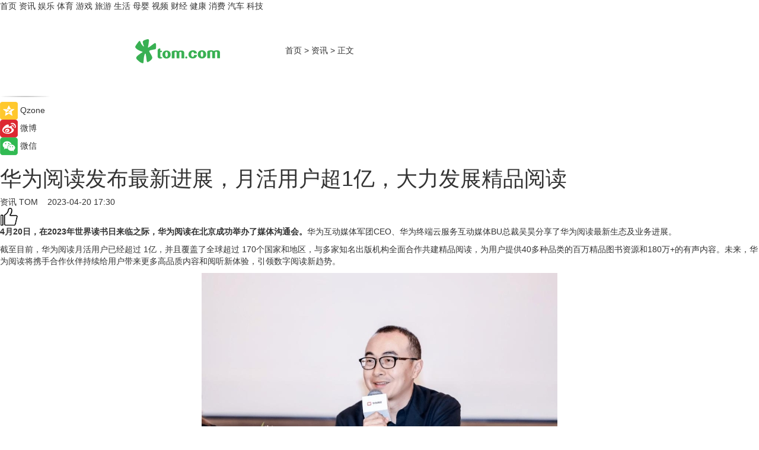

--- FILE ---
content_type: text/html
request_url: https://news.tom.com/202304/4765067350.html
body_size: 10395
content:
<!DOCTYPE html>
<html xmlns="http://www.w3.org/1999/xhtml"  lang="zh-CN" >

<!-- openCMs sreach -->
<head>
    <meta http-equiv="Content-Type" content="text/html; charset=UTF-8">
	<meta name="viewport" content="width=device-width, initial-scale=1.0">
    <meta http-equiv="X-UA-Compatible" content="IE=edge,chrome=1" >
	<meta name="referrer" content="unsafe-url" />
	<meta name="robots" content="index, follow">
   
    <title>华为阅读发布最新进展，月活用户超1亿，大力发展精品阅读_TOM资讯</title><meta name="Description" content="4月20日，在2023年世界读书日来临之际，华为阅读在北京成功举办了媒体沟通会。华为互动媒体军团CEO、华为终端云服务互动媒体BU总裁吴昊分享了华为阅读最新生态及业务进展。截至目前，华为阅读月活用户已经超过 1亿，并且覆盖了全球超过 170个国家和地区，与多家知名出版机构全面合作共建精品阅读，为用户提供40多种品类的百万精品图书资源和180万+的有声内容。未来，华为阅读将携手合作伙伴持续给用户带来更多高品质内容和阅听新体验，引领数字阅读新趋势。">
        <meta name="keywords" content="华为阅读,华为阅读怎么删除,华为阅读最新进展,华为阅读模式怎么解除,华为阅读器怎么样">
        <meta name="Imageurl" content="https://imgs.tom.com/whyz/202304/4765067350/THUMBNAILf308dbd7deb81c0e.jpg">
        <meta property="og:type" content="article"/>
        <meta property="og:title" content="华为阅读发布最新进展，月活用户超1亿，大力发展精品阅读"/>
        <meta property="og:description" content="4月20日，在2023年世界读书日来临之际，华为阅读在北京成功举办了媒体沟通会。华为互动媒体军团CEO、华为终端云服务互动媒体BU总裁吴昊分享了华为阅读最新生态及业务进展。截至目前，华为阅读月活用户已经超过 1亿，并且覆盖了全球超过 170个国家和地区，与多家知名出版机构全面合作共建精品阅读，为用户提供40多种品类的百万精品图书资源和180万+的有声内容。未来，华为阅读将携手合作伙伴持续给用户带来更多高品质内容和阅听新体验，引领数字阅读新趋势。"/>
        <meta property="og:image" content="https://imgs.tom.com/whyz/202304/4765067350/THUMBNAILf308dbd7deb81c0e.jpg"/>
        <meta property="og:url" content="https://news.tom.com/202304/4765067350.html"/>
        <meta property="og:release_date" content="2023-04-20 17:30"/>
    <link rel="canonical" href="https://news.tom.com/202304/4765067350.html"/>
	<meta name="applicable-device" content="pc,mobile">
	
    <!--加载图标-->
	   	 <link href="https://www.tom.com/system/modules/my.opencms.news/resources/tom/bootstrap/css/bootstrap.min.css" rel="stylesheet" type="text/css">
   	  <link href="//www.tom.com/system/modules/my.opencms.news/resources/pc/css/newcontent_auto3.css?v=5" rel="stylesheet" type="text/css">
   
	
</head>
<body>
<input  type="hidden"  value ="0" id="sltop"/>
<input  type="hidden"  value ="1177" id="jsonid"/>
<input  type="hidden"  value="/news/" id="category">
<div class="index_nav">
   <div class="index_nav_child">
<div class="index_nav_left">
<a href="//www.tom.com" title="TOM首页" id="shouye">首页</a>
<a href="//news.tom.com" title="TOM资讯" id="news">资讯</a>
<!--
<a href="//lookin.tom.com/" title="LOOKin" id="LOOKin">LOOKin</a>
-->
<a href="//ent.tom.com" title="TOM娱乐" id="ent" >娱乐</a>
<a href="//sports.tom.com" title="TOM体育" id="sports">体育</a>
<!--<a href="//star.tom.com" title="TOM明星" id="gossip">明星</a>-->
<!--<a href="//fashion.tom.com" title="TOM时尚" id="fashion">时尚</a>-->
<a href="//game.tom.cn" title="TOM游戏" target="_blank" id="game">游戏</a>
<a href="//travel.tom.com" id="travel" title="TOM旅游">旅游</a>
<a href="//life.tom.com" title="TOM生活" id="life">生活</a>
<a href="//baby.tom.com" title="TOM母婴" id="baby">母婴</a>
<!--<a href="//marketing.tom.com" title="TOM营销" id="marketing">营销</a>-->
<!--<a href="//vip.tom.com" title="TOM邮箱" id="mail" target="_blank">邮箱</a>-->
<!--<a href="//biz.tom.com" id="biz" title="TOM商业">商业</a>-->
<a href="//v.tom.com" id="tv" target="_blank" title="TOM视频">视频</a>
<a href="//finance.tom.com" id="finance" title="TOM财经">财经</a>
<a href="//health.tom.com" id="health" title="TOM健康">健康</a>
<!--
<a href="//joke.tom.com" id="joke" title="TOM段子">段子</a>
-->
<a href="//xiaofei.tom.com" title="TOM消费" id="xiaofei">消费</a>
<a href="//car.tom.com" title="TOM汽车" id="car">汽车</a>
<!--<a href="//www.ule.com" title="TOM购物" target="_blank">购物</a>-->
<a href="//tech.tom.com" title="TOM科技" id="tech">科技</a>
</div>
</div>
</div>
<div class="content_nav" id="content_nav">
    <div class="content_nav_box">
        <!--二维码-->
        <div id="qrcode" style="width:200px;height:200px;position:fixed;left:50%;top:50%; display:none;margin-left:-100px;margin-top:-100px;">aaa</div>
        <a class="back_arrow" id="back_arrow" href="javascript:history.back(-1)"><img src="https://www.tom.com/system/modules/my.opencms.news/resources/pc/pic/back_arow.png" alt></a>
        <a class="back_hot" id="back_hot" href="javascript:history.back(-1)"><img src="https://www.tom.com/system/modules/my.opencms.news/resources/pc/pic/tom_back.png" alt></a>
        <span class="tom_pc_logo"  href="https://www.tom.com"><img src="https://www.tom.com/system/modules/my.opencms.news/resources/pc/pic/tom_pc_logo.png" alt="logo"></span>
        <span class="tom_com_logo"><a href="https://www.tom.com/index2.html"> <img src="https://www.tom.com/system/modules/my.opencms.news/resources/tom/tomLogo1.png" alt="logo" ></a></span>
        <img class="tom_share" data-toggle="modal" data-target=".bs-example-modal-lg" src="//www.tom.com/system/modules/my.opencms.news/resources/pc/pic/tom_share.png" style="display: none;" alt>
		<a class="nav_left01" href="https://www.tom.com" title="网站首页" target="_blank">首页</a>
		<span class="nav_left01">&gt</span>
        <a class="nav_left01" href="https://news.tom.com" title="TOM资讯" target="_blank">资讯</a>
        <span class="nav_left01">&gt</span>
        <span class="nav_left01">正文</span>
        <span class="share_btn" name="sharebtn"  id="sharebtn" onclick="shareopen()"><img src="//www.tom.com/system/modules/my.opencms.news/resources/pc/pic/share_btn.png" alt></span>
        <div class="right_search_box" style="display:none;">
            <input value="">
            <span class="search_box_btn"><img src="//www.tom.com/system/modules/my.opencms.news/resources/pc/pic/search_btn_icon.png" alt></span>
        </div>
    </div>
</div>
<div class="wxAlert" style="display:none;z-index:9999;padding: 15px;border-radius: 3px; width:240px;height:67px;background:rgba(19,23,31,0.8);position:fixed;top:50%;left:50%;margin-top:-33.5px;margin-left:-120px;font-size:13px;color:#fff;">
    <img style="width:10px;height:9.5px;position:absolute;top:5px;right:5px;" src="https://www.tom.com/system/modules/my.opencms.news/resources/pc/pic/wx_close.png" alt>
    点击下方菜单栏  “ <img src="https://www.tom.com/system/modules/my.opencms.news/resources/shareios3.png" class="sharicoimg"  style="width: 27px; height: 27px;vertical-align: middle;" alt> ” 选择 “分享”， 把好文章分享出去!
</div>


<!-- 微信提示 -->
<div class="modal fade " id="wxmyModal" tabindex="-1" role="dialog" aria-labelledby="wxmyModalLabel" aria-hidden="true" >
    <div class="modal-dialog" >
        <img src="https://www.tom.com/system/modules/my.opencms.news/resources/shareios2.png" style="right: 0; float: right; width: 94px;margin-top:30px; margin-right:18px" alt>

        <div class="modal-content amodal-content" style="top: 250px; border:0px; width: 240px;height: 86px;left: 50%; margin-top: -33.5px;margin-left: -120px;font-size: 15px;color: rgb(255, 255, 255);background:rgba(19,23,31,0.8);padding: 4px;box-sizing: content-box;" >
            <button type="button" class="close closea" data-dismiss="modal" aria-hidden="true"  style="color: #fff;font-weight: normal; opacity: 1;">
                &times;
            </button>

            <div class="modal-body" style="padding-top:25px; text-align: center;">
                请点击右上角选择分享，把好文章分享出去
            </div>

        </div>
    </div>
</div>
<!--分享模态框-->
<div class="modal tomShare_modal fade bs-example-modal-lg tomShare_modalbs" tabindex="-1" role="dialog" aria-labelledby="myLargeModalLabel">
    <div style="margin:0;" class="modal-dialog modal-lg" role="document">
        <div class="modal-content">
            <div style="font-size:12px;" class="row text-center tomShare_modalbshe">
                <div data-dismiss="modal" class="col-xs-3"  id="pyq">
                    <img src="https://www.tom.com/system/modules/my.opencms.news/resources/pc/pic/tom_pyq.png" alt>
                    <div style="margin-top: 6px;" class="row">
                        <div class="col-xs-12">朋友圈</div>
                    </div>
                </div>
                <div data-dismiss="modal" class="col-xs-3"  id="wx">
                    <img  src="https://www.tom.com/system/modules/my.opencms.news/resources/pc/pic/tom_wechat.png" alt>
                    <div style="margin-top: 6px;" class="row">
                        <div class="col-xs-12">微信好友</div>
                    </div>
                </div>
                <div data-dismiss="modal" class="col-xs-3" id="qzone" onclick="shareToQzone()">
                    <img  src="//www.tom.com/system/modules/my.opencms.news/resources/pc/pic/tom_space.png" alt >
                    <div style="margin-top: 6px;" class="row">
                        <div class="col-xs-12">QQ空间</div>
                    </div>
                </div>
                <div data-dismiss="modal" class="col-xs-3" id="qq" onclick="shareToQQ()">
                    <img  src="https://www.tom.com/system/modules/my.opencms.news/resources/pc/pic/tom_qq1.png" alt>
                    <div style="margin-top: 6px;" class="row">
                        <div class="col-xs-12">QQ</div>
                    </div>
                </div>
            </div>
            <div style="" class="row">
                <div data-dismiss="modal" style="" class="col-xs-12 text-center tomShare_modalfb">
                    取消
                </div>
            </div>
        </div>
    </div>
</div>
<!--文章内容部分-->
<div class="content_body_box">
    <div class="content_body_left" id="content_body_left">
        <div class="scan_box">
            <div class="scan_box_text"></div>
            <div class="scan_box_img" id="scan_box_img"></div>
        </div>
        <div class="left_line"><img src="https://www.tom.com/system/modules/my.opencms.news/resources/pc/pic/left_line.png" alt></div>
        <div class="kongjian_share">
            <span class="kongjian_share_img"><img src="https://www.tom.com/system/modules/my.opencms.news/resources/pc/pic/kongjian_share.png" alt></span>
            <span class="kongjian_share_text">Qzone</span>
        </div>
        <div class="weibo_share">
            <span class="weibo_share_img"><img src="https://www.tom.com/system/modules/my.opencms.news/resources/pc/pic/weibo_share.png" alt></span>
            <span class="weibo_share_text">微博</span>
        </div>
        <div class="weixin_share">
            <span class="weixin_share_img"><img src="https://www.tom.com/system/modules/my.opencms.news/resources/pc/pic/weixin_share.png" alt></span>
            <span class="weixin_share_text">微信</span>
            <span class="weixin_share_scan" id="weixin_share_scan">
				</span>
        </div>
    </div>
    <div class="content_body_center" id="content_body_center">
        <div class="content_news_box">
            <h1 class="news_box_title news_box_title1">华为阅读发布最新进展，月活用户超1亿，大力发展精品阅读</h1>

                <!-- 写下想法弹出框 -->
                <div id="alert_share" style="display:none;border-color:rgba(66,66,66,0.1);background-color:#fff;box-shadow: 4px 7px 9px -8px rgb(66,66,66);color:#000000;" class="alert alert-success alert-dismissable fade in">
                    <button style="top: -13px;right: -26px;outline: 0;" type="button" class="close" aria-hidden="true">
                        &times;
                    </button>
                    <img style="width:14px;height:14px;" src="https://www.tom.com/system/modules/my.opencms.news/resources/pc/pic/tom_check.png" alt >
                    <strong>为推荐给更多人</strong>
                    <strong data-toggle="modal"  class="setdata" data-target=".bs-example-modal-lg" style="color:#31ba52;" >分享写下你的想法></strong>
                </div>
				
				  
				<div class="news_box_inforlinre">
				<div class="news_box_inforlinreab"></div>
                <div class="news_box_infor">
				<span class="formtag">资讯</span>
				 <span class="infor_from infor_froma">

								<a class="infor_from_a" href="/sourcelink.html?linkfrom=http://www.tom.com"  target="_blank"            rel="nofollow">
											TOM  &nbsp;&nbsp;</a>
									</span>
						<span class="infor_time">
							2023-04-20 17:30</span>
                   
                    <!--点赞新样式-->
                     	<div class="tom_fabulous tom_fabulousa">
                        <div class="tom_fabulousdiv" id="m_like">
                            <img class="tom_fabulousimg" src="https://www.tom.com/system/modules/my.opencms.news/resources/tom/phone_noclick.png" alt ><span class="tom_fabulousspan" id="num"></span>
                        </div>

                    </div>
                </div>
                <div class="news_box_text">
                    <html>
 <head></head>
 <body>
  <p><strong>4月20日，在2023年世界读书日来临之际，华为阅读在北京成功举办了媒体沟通会。</strong>华为互动媒体军团CEO、华为终端云服务互动媒体BU总裁吴昊分享了华为阅读最新生态及业务进展。</p> 
  <p>截至目前，华为阅读月活用户已经超过 1亿，并且覆盖了全球超过 170个国家和地区，与多家知名出版机构全面合作共建精品阅读，为用户提供40多种品类的百万精品图书资源和180万+的有声内容。未来，华为阅读将携手合作伙伴持续给用户带来更多高品质内容和阅听新体验，引领数字阅读新趋势。</p> 
  <center>
   <img src="https://imgs.tom.com/whyz/202304//4765067350/CONTENTf308dbd7deb81c0e.jpg" alt="华为阅读发布最新进展，月活用户超1亿，大力发展精品阅读">
  </center> 
  <h2>&nbsp;</h2> 
  <h2>华为阅读精品书 还原精装纸书质感</h2> 
  <p><strong>华为阅读首次分享了匠心打造的精品书</strong>。精品书上线后受到越来越多的用户喜爱，不仅整体点击率高于平均水平，用户的阅读转化率和时长都有明显提升，平均阅读时长提升了3倍，也坚定了华为阅读对于精品书未来发展的信心。</p> 
  <p>华为阅读精品书由专业团队从品质与用户喜爱度等多个维度，臻选各领域TOP级书籍内容，并为每一本书籍设计专属书封、微动效、艺术美感字体、精美排版和主题背景，让电子书也可以如精装版纸书般精致。</p> 
  <p>比如，精巧的微动效让纸面上原本静态、单一的内容变得生动有趣：《对立之美》和《大秦帝国》用熊熊烈火开启黑色裂变彰显历史的厚重感；还有烁烁闪动的星星将《小王子》中的童趣跃然纸上，都能瞬间吸引读者眼球，让阅读变得耳目一新。</p> 
  <p>用户还可以根据个人喜好选择合适的字体和主题背景享受更愉悦个性化阅读体验：精品书采用多款专属字体混编，文字粗细结合，错落有致，不同的精品字体匹配阅读不同的内容，比如读汪曾祺的《人间草木》，选择“方正聚珍新仿”字体，纤细轻盈让用户更能感受书中的极简生活和恬淡平和；而阅读背景通过还原纸质书纹理，模拟出纸张的纹理质感，给用户一种阅读真实纸质书的感觉。</p> 
  <center>
   <img src="https://imgs.tom.com/whyz/202304//4765067350/CONTENT3d7993ea98d1c54f.jpg" alt="华为阅读发布最新进展，月活用户超1亿，大力发展精品阅读">
  </center> 
  <h2>&nbsp;</h2> 
  <h2>科技赋能 超越纸质书阅听体验</h2> 
  <p><strong>除了视觉上的精美享受，华为阅读打造了充满科技力的个性化听书功能，包括高品质音色和定制人声</strong>。高品质音色包含精品男声、温柔男声、知心女声、阳光女声和治愈童声等不同音色，满足用户在听不同类型书籍时的需求。其中最新上线的“精品男声”汇聚了艺术感和技术力，坚持在遵循艺术范式的前提下，AI语音合成技术通过对中国传媒大学教授专业而有质感的音色进行大量的AI训练和学习，实现高逼真接近拟人化的情感表达和艺术感知。</p> 
  <p>闭上眼睛听《大秦帝国·黑色裂变》，情感充沛、音质清晰、媲美播音员的人声朗读让人仿佛走进了漫漫历史的长河中，感受历史的厚重感和真实感。而定制人声则是专为有陪伴或个性化需求的用户定制，让AI更具情感和温度。用户只需录制对应的20句话，华为阅读系统通过识别分析自动生成专属语音包，并完整保留声音原创者的声音画像和声线特色，媲美真人伴读。</p> 
  <center>
   <img src="https://imgs.tom.com/whyz/202304//4765067350/CONTENT20a738c9cbb11235.jpg" alt="华为阅读发布最新进展，月活用户超1亿，大力发展精品阅读">
  </center>
  <center>
   <img src="https://imgs.tom.com/whyz/202304//4765067350/CONTENTc606601315ebb520.jpg" alt="华为阅读发布最新进展，月活用户超1亿，大力发展精品阅读">
  </center> 
  <h2>&nbsp;</h2> 
  <h2>华为阅读携手合作伙伴 共建精品内容和体验</h2> 
  <p><strong>华为阅读联合优质内容合作伙伴，向用户提供丰富多元的内容和服务</strong>。截至目前，华为阅读携手中信出版社、人民邮电出版社、上海译文出版社、阅文、掌阅等多家头部优质出版社和内容伙伴，以及喜马拉雅、蜻蜓FM、樊登读书等顶尖有声内容平台，引入如《三体》《流浪地球》等热门影视剧原著、《影响力》《认知觉醒》等畅销人文社科类书籍，为用户提供多品类的百万精品图书资源和有声内容。<strong>此外，基于鸿蒙系统和软硬协同的技术创新，华为阅读不断升级全场景跨端阅读服务，为用户提供跨场景无缝流转续读体验。</strong></p> 
  <center>
   <img src="https://imgs.tom.com/whyz/202304//4765067350/CONTENT2ae255974c3fbdbd.jpg" alt="华为阅读发布最新进展，月活用户超1亿，大力发展精品阅读">
  </center>
  <center>
   <img src="https://imgs.tom.com/whyz/202304//4765067350/CONTENT186b46d280558c90.jpg" alt="华为阅读发布最新进展，月活用户超1亿，大力发展精品阅读">
  </center> 
  <p>未来，华为阅读将携手更多合作伙伴持续拓展更多精品内容，为用户带来独有的高品质、全场景和沉浸式阅听体验，引领数字阅读新趋势。用户可以在“华为应用市场”搜索并下载“华为阅读“，即刻解锁感受更多高品质阅读体验。</p> 
  <p>&nbsp;</p>
 </body>
</html><!--增加原创提示-->
					<span id="adright" style="color: #ffffff;display:none">0</span>
                </div>
				</div>
				<div class="news_box_banner_pc1" style="margin-top: 10px;margin-bottom: 20px;">
					<a class="a_img_border" href="//game.tom.com?pop=1"  rel="nofollow"  ><img src="https://www.tom.com/system/modules/my.opencms.news/resources/pc/pic/banner/tem_pc1.jpg" alt/>
					<div class="guanggao">
						广告
					</div>
					</a>
				</div>
				
                <div class="news_box_operation">
				  <div class="news_box_report news_box_reporta"><a href="https://www.tom.com/partner/jubao.html" target="_blank" rel="nofollow">举报</a></div>
					 	<span class="infor_author">责任编辑：
							WY-BD</span>
                  
                    <div style="margin-top: 50px;text-align: center;">
                        <div style="display: inline-block;" id="pc_like">
                            <img src="https://www.tom.com/system/modules/my.opencms.news/resources/pc/pic/pc_noclick.png"   alt >
                            <p style="margin-top: 10px;" id="num"></p>
                        </div>
                    </div>
                </div>
				  <div class="news_box_operation_mhead" >
				  
				  </div>
                <div class="news_box_operation_m" style="text-align:right;font-size:13px;color:#666666;margin-bottom:20px;">
                    责任编辑：
                    WY-BD<!--<div style="margin-top: 40px;text-align: center;">
                        <div style="display: inline-block; border: 1px solid #c5c5c5; border-radius: 51px; padding: 5px; min-width: 134px; font-size: 16px; cursor: pointer; color: #4f5054;" id="m_like">
                            <img style="vertical-align: middle;width: 20px;" src="//www.tom.com/system/modules/my.opencms.news/resources/tom/phone_noclick.png"><span style="margin-top: 10px;vertical-align: middle;padding-left: 5px;" id="num">赞</span>
                        </div>

                    </div>-->

                </div>
            <!-- app分享-->
            <div class="news_box_share" id="news_box_share">
                <div id="sharetxt" class="share_title" >
                    <span>————</span>&nbsp;&nbsp;&nbsp;&nbsp;分享到&nbsp;&nbsp;&nbsp;&nbsp;<span>————</span>
                </div>
                <div id="sharebtn4" class="contect_share">
                    <div class="share_platform">
                        <div class="share_weixin"><a id="wx" onclick="shareToWx()">
                            <div><img src="https://www.tom.com/system/modules/my.opencms.news/resources/pc/pic/weixin3.png"></div>
                            <div class="share_text">微信好友</div>
                        </a>
                        </div>
                        <div class="share_quan"><a id="pyq" onclick="shareToWxpyq()">
                            <div><img src="https://www.tom.com/system/modules/my.opencms.news/resources/pc/pic/quan3.png"></div>
                            <div class="share_text">朋友圈</div>
                        </a>
                        </div>
                        <div class="share_qq"><a id="qq" onclick="shareToQQ()">
                            <div><img src="https://www.tom.com/system/modules/my.opencms.news/resources/pc/pic/QQ3.png"></div>
                            <div class="share_text">QQ好友</div>
                        </a>
                        </div>
                        <div class="share_kongjian"><a id="qzone" onclick="shareToQzone()">
                            <div><img src="https://www.tom.com/system/modules/my.opencms.news/resources/pc/pic/kongjian3.png"></div>
                            <div class="share_text">QQ空间</div>
                        </a>
                        </div>
                        <script id="app" type="text/javascript"></script>
                    </div>
                </div>
            </div>
            <div class="news_box_banner_pc"></div>
        </div>
		
		  <div class="news_box_banner_phone">
       
    </div>
		
			
		<div class="shoujiline"></div>
		<div class="shouji">
			<div class="pic_news_title">
				<span class="mrelation_titlespanicom">&nbsp;</span>
				<span class="mrelation_titlespan">相关推荐</span>
			</div>
			<div class='three_image_news'>        <a href='//tech.tom.com/202504/4763058833.html'>            <div class='news_title'>华为Pura X用户注意！价值1200+ &quot;鸿蒙有礼&quot;权益让清明小长假更精彩</div>            <div class='news_pic3'>                <img class='pic1' src='https://imgs.tom.com/whyz/202504/4763058833/THUMBNAIL59ddaa649d821d68.jpeg' alt='华为Pura X用户注意！价值1200+ &quot;鸿蒙有礼&quot;权益让清明小长假更精彩'>                <img class='pic2' src='https://imgs.tom.com/whyz/202504/4763058833/THUMBNAIL7afbdf43605febc9.jpeg' alt='华为Pura X用户注意！价值1200+ &quot;鸿蒙有礼&quot;权益让清明小长假更精彩'>                <img class='pic2' src='https://imgs.tom.com/whyz/202504/4763058833/THUMBNAIL0d269caa9c8a1320.jpeg' alt='华为Pura X用户注意！价值1200+ &quot;鸿蒙有礼&quot;权益让清明小长假更精彩'>            </div>        </a>        <div class='news_infor'>            <div class='source'>                <span>TOM</span>            </div>            <span class='push_time'>04-03 18:52</span>        </div>    </div><div class='three_image_news'>        <a href='//tech.tom.com/202503/4504326894.html'>            <div class='news_title'>华为Pura X到手必领！这份价值1200+的“鸿蒙有礼”专属权益礼包不容错过！</div>            <div class='news_pic3'>                <img class='pic1' src='https://imgs.tom.com/whyz/202503/4504326894/THUMBNAIL6c3a738dfec9782a.jpg' alt='华为Pura X到手必领！这份价值1200+的“鸿蒙有礼”专属权益礼包不容错过！'>                <img class='pic2' src='https://imgs.tom.com/whyz/202503/4504326894/THUMBNAIL6fe2b5540ed90ac4.jpg' alt='华为Pura X到手必领！这份价值1200+的“鸿蒙有礼”专属权益礼包不容错过！'>                <img class='pic2' src='https://imgs.tom.com/whyz/202503/4504326894/THUMBNAIL6c8cb54db702723a.jpg' alt='华为Pura X到手必领！这份价值1200+的“鸿蒙有礼”专属权益礼包不容错过！'>            </div>        </a>        <div class='news_infor'>            <div class='source'>                <span>TOM</span>            </div>            <span class='push_time'>03-31 18:24</span>        </div>    </div><div class='three_image_news'>        <a href='//tech.tom.com/202504/4149573338.html'>            <div class='news_title'>内外都精彩，横竖都好看，华为Pura X为内容而生！</div>            <div class='news_pic3'>                <img class='pic1' src='https://imgs.tom.com/whyz/202504/4149573338/THUMBNAIL53122e5a4d134bd5.jpg' alt='内外都精彩，横竖都好看，华为Pura X为内容而生！'>                <img class='pic2' src='https://imgs.tom.com/whyz/202504/4149573338/THUMBNAILdb289127bcfd7562.jpg' alt='内外都精彩，横竖都好看，华为Pura X为内容而生！'>                <img class='pic2' src='https://imgs.tom.com/whyz/202504/4149573338/THUMBNAIL6f7f39fe71d13131.jpg' alt='内外都精彩，横竖都好看，华为Pura X为内容而生！'>            </div>        </a>        <div class='news_infor'>            <div class='source'>                <span>TOM</span>            </div>            <span class='push_time'>04-07 19:52</span>        </div>    </div><div class='news'>        <div class='news-left'>            <div class='desc' style='vertical-align: middle;'>                <div class='news_left_title'><a href='//xiaofei.tom.com/202504/1564493467.html'>对标华为Mate XT！三星首款三折叠10月发布</a>                </div>                <div class='footer' style='float: left;margin-top:5px;'>                    <div class='footer_source'>                       <span>泡泡网</span>                    </div>                </div>                <span class='push_time push_timea' style='line-height:19px;margin-top:10px'>04-01 17:26</span></div>        </div>        <a href='//xiaofei.tom.com/202504/1564493467.html'>            <div class='pic'>                <img class='pic1' src='https://imgs.tom.com/xiaofei/202504/1564493467/THUMBNAILae38c9e376fdd085.jpg' alt='对标华为Mate XT！三星首款三折叠10月发布'>            </div>        </a>    </div><div class='news'>        <div class='news-left'>            <div class='desc' style='vertical-align: middle;'>                <div class='news_left_title'><a href='//xiaofei.tom.com/202503/1496140346.html'>华为Pura 80系列或5月发布，搭载麒麟9020</a>                </div>                <div class='footer' style='float: left;margin-top:5px;'>                    <div class='footer_source'>                       <span>泡泡网</span>                    </div>                </div>                <span class='push_time push_timea' style='line-height:19px;margin-top:10px'>03-31 19:19</span></div>        </div>        <a href='//xiaofei.tom.com/202503/1496140346.html'>            <div class='pic'>                <img class='pic1' src='https://imgs.tom.com/xiaofei/202503/1496140346/THUMBNAIL3a378830d11680a2.jpg' alt='华为Pura 80系列或5月发布，搭载麒麟9020'>            </div>        </a>    </div></div>
		
		<div class="recommend_text">
		      <div class="relation_title" id="list-container">
		          <span style=""  class="relation_titlespanico">&nbsp;</span>
		          <span style="" class="relation_titlespan">热点精选</span>
		      </div>
		   <div class='item-container item-none item-noneb'><div class='divh4'><a target='_blank' href='//ent.tom.com/202504/1406812035.html'>《蛮好的人生》定档4月17日 孙俪董子健烟火冷暖中收获真我人生</a></div><ul><li class='item-center'><a class='a_img_border' target='_blank' href='//ent.tom.com/202504/1406812035.html'><img class='item-img' src='https://imgs.tom.com/ent/202504/1406812035/THUMBNAIL9AFDB033E7B44EB6.jpg' alt='《蛮好的人生》定档4月17日 孙俪董子健烟火冷暖中收获真我人生'></a></li><li class='item-center'><a class='a_img_border' target='_blank' href='//ent.tom.com/202504/1406812035.html'><img class='item-img' src='https://imgs.tom.com/ent/202504/1406812035/THUMBNAIL9a2183bae7975189.jpg' alt='《蛮好的人生》定档4月17日 孙俪董子健烟火冷暖中收获真我人生'></a></li><li class='item-center'><a class='a_img_border' target='_blank' href='//ent.tom.com/202504/1406812035.html'><img class='item-img' src='https://imgs.tom.com/ent/202504/1406812035/THUMBNAIL96f1796d3491793c.jpg' alt='《蛮好的人生》定档4月17日 孙俪董子健烟火冷暖中收获真我人生'></a></li></ul><div class='item-bottom'><p class='soddd'><span class='spanna'>中国综艺网</span><span class='publish-time publish-timepc'>2025-04-10 20:23</span><span class='publish-time publish-timemb'>04-10 20:23</span></p></div></div><div class='item-container item-none item-noned'><ul class='tem-nonere'><li class='item-left'><a  class='a_img_border'  target='_blank' href='//car.tom.com/202504/4405621543.html'><img class='item-img' src='https://imgs.tom.com/whyz/202504/4405621543/THUMBNAIL324371e859f0bec9.jpg' alt='沃尔沃汽车：服务与豪华的完美结合'></a></li><li class='item-right'><div class='divh4'><a target='_blank' href='//car.tom.com/202504/4405621543.html'>沃尔沃汽车：服务与豪华的完美结合</a></div><p class='soddd'><a href=http://www.tom.com target='_blank' rel='nofollow' class='source_text'>TOM</a><span class='publish-time publish-timepc'>2025-04-10 19:06</span><span class='publish-time publish-timemb'>04-10 19:06</span></p></li></ul></div><div class='item-container item-none item-noneb'><div class='divh4'><a target='_blank' href='//finance.tom.com/202504/4403932082.html'>2025北美春促激战落幕，追觅科技凭 362%增速成最大赢家</a></div><ul><li class='item-center'><a class='a_img_border' target='_blank' href='//finance.tom.com/202504/4403932082.html'><img class='item-img' src='https://imgs.tom.com/whyz/202504/4403932082/THUMBNAIL0f5104ca9d62859a.jpg' alt='2025北美春促激战落幕，追觅科技凭 362%增速成最大赢家'></a></li><li class='item-center'><a class='a_img_border' target='_blank' href='//finance.tom.com/202504/4403932082.html'><img class='item-img' src='https://imgs.tom.com/whyz/202504/4403932082/THUMBNAILcf7eb70fab1a33d5.jpg' alt='2025北美春促激战落幕，追觅科技凭 362%增速成最大赢家'></a></li><li class='item-center'><a class='a_img_border' target='_blank' href='//finance.tom.com/202504/4403932082.html'><img class='item-img' src='https://imgs.tom.com/whyz/202504/4403932082/THUMBNAILd2806836c2bd07c9.jpg' alt='2025北美春促激战落幕，追觅科技凭 362%增速成最大赢家'></a></li></ul><div class='item-bottom'><p class='soddd'><a href=http://www.tom.com target='_blank' rel='nofollow' class='source_text'>TOM</a><span class='publish-time publish-timepc'>2025-04-10 18:23</span><span class='publish-time publish-timemb'>04-10 18:23</span></p></div></div><div class='item-container item-none item-noneb'><div class='divh4'><a target='_blank' href='//life.tom.com/202504/1401822290.html'>尼康Z5II相机体验：补上短板，新一代水桶入门全画幅微单相机</a></div><ul><li class='item-center'><a class='a_img_border' target='_blank' href='//life.tom.com/202504/1401822290.html'><img class='item-img' src='https://imgs.tom.com/life/202504/1401822290/THUMBNAILf8ddc60b00dc6de1.jpg' alt='尼康Z5II相机体验：补上短板，新一代水桶入门全画幅微单相机'></a></li><li class='item-center'><a class='a_img_border' target='_blank' href='//life.tom.com/202504/1401822290.html'><img class='item-img' src='https://imgs.tom.com/life/202504/1401822290/THUMBNAILf7320718513eef3f.jpg' alt='尼康Z5II相机体验：补上短板，新一代水桶入门全画幅微单相机'></a></li><li class='item-center'><a class='a_img_border' target='_blank' href='//life.tom.com/202504/1401822290.html'><img class='item-img' src='https://imgs.tom.com/life/202504/1401822290/THUMBNAIL672FA6E0B68B475C.jpg' alt='尼康Z5II相机体验：补上短板，新一代水桶入门全画幅微单相机'></a></li></ul><div class='item-bottom'><p class='soddd'><a href=https://www.leikeji.com/ target='_blank' rel='nofollow' class='source_text'>热点科技网</a><span class='publish-time publish-timepc'>2025-04-10 17:47</span><span class='publish-time publish-timemb'>04-10 17:47</span></p></div></div><div class='item-container item-none item-noneb'><div class='divh4'><a target='_blank' href='//sports.tom.com/202504/4400279496.html'>国家+赋能城市新名片 “上海海湾杯”全国国际象棋新人王赛在海湾镇烽烟再起</a></div><ul><li class='item-center'><a class='a_img_border' target='_blank' href='//sports.tom.com/202504/4400279496.html'><img class='item-img' src='https://imgs.tom.com/whyz/202504/4400279496/THUMBNAILce5ec50b214dcdd1.jpeg' alt='国家+赋能城市新名片 “上海海湾杯”全国国际象棋新人王赛在海湾镇烽烟再起'></a></li><li class='item-center'><a class='a_img_border' target='_blank' href='//sports.tom.com/202504/4400279496.html'><img class='item-img' src='https://imgs.tom.com/whyz/202504/4400279496/THUMBNAIL97d03d7977d93e2b.jpeg' alt='国家+赋能城市新名片 “上海海湾杯”全国国际象棋新人王赛在海湾镇烽烟再起'></a></li><li class='item-center'><a class='a_img_border' target='_blank' href='//sports.tom.com/202504/4400279496.html'><img class='item-img' src='https://imgs.tom.com/whyz/202504/4400279496/THUMBNAIL45f77578c61f53a5.jpeg' alt='国家+赋能城市新名片 “上海海湾杯”全国国际象棋新人王赛在海湾镇烽烟再起'></a></li></ul><div class='item-bottom'><p class='soddd'><a href=http://www.tom.com target='_blank' rel='nofollow' class='source_text'>TOM</a><span class='publish-time publish-timepc'>2025-04-10 17:40</span><span class='publish-time publish-timemb'>04-10 17:40</span></p></div></div><div class='item-container item-none item-noned'><ul class='tem-nonere'><li class='item-left'><a  class='a_img_border'  target='_blank' href='//tech.tom.com/202504/4397370120.html'><img class='item-img' src='https://imgs.tom.com/whyz/202504/4397370120/THUMBNAIL98b65ae34da000ff.jpg' alt='鸿蒙生态迈入规模化发展新阶段 华为云与终端云协同释放产业新动能'></a></li><li class='item-right'><div class='divh4'><a target='_blank' href='//tech.tom.com/202504/4397370120.html'>鸿蒙生态迈入规模化发展新阶段 华为云与终端云协同释放产业新动能</a></div><p class='soddd'><a href=http://www.tom.com target='_blank' rel='nofollow' class='source_text'>TOM</a><span class='publish-time publish-timepc'>2025-04-10 17:40</span><span class='publish-time publish-timemb'>04-10 17:40</span></p></li></ul></div><div class='item-container item-none item-noned'><ul class='tem-nonere'><li class='item-left'><a  class='a_img_border'  target='_blank' href='//xiaofei.tom.com/202504/1388802686.html'><img class='item-img' src='https://imgs.tom.com/biz/202504/1388802686/THUMBNAILa3a534a3dac69779.jpg' alt='沃尔玛中国CEO朱晓静：8家山姆单店年销售将超36亿元'></a></li><li class='item-right'><div class='divh4'><a target='_blank' href='//xiaofei.tom.com/202504/1388802686.html'>沃尔玛中国CEO朱晓静：8家山姆单店年销售将超36亿元</a></div><p class='soddd'><span class='spanna'>联商网</span><span class='publish-time publish-timepc'>2025-04-10 17:22</span><span class='publish-time publish-timemb'>04-10 17:22</span></p></li></ul></div><div class='item-container item-none item-noned'><ul class='tem-nonere'><li class='item-left'><a  class='a_img_border'  target='_blank' href='//xiaofei.tom.com/202504/1399624411.html'><img class='item-img' src='https://imgs.tom.com/biz/202504/1399624411/THUMBNAIL08008e1ef077795c.jpg' alt='“SMART”：中国移动陈怀达详解云智算服务五大特性'></a></li><li class='item-right'><div class='divh4'><a target='_blank' href='//xiaofei.tom.com/202504/1399624411.html'>“SMART”：中国移动陈怀达详解云智算服务五大特性</a></div><p class='soddd'><a href=https://www.c114.com.cn/ target='_blank' rel='nofollow' class='source_text'>C114中国通信网</a><span class='publish-time publish-timepc'>2025-04-10 17:22</span><span class='publish-time publish-timemb'>04-10 17:22</span></p></li></ul></div></div> 
		   <div class="newdixian">
        人家也是有底线的啦~
    </div>
		
    </div>

  
  
   
  
  
    <div class="content_body_right" id="content_body_right">
		 <div class="body_right_banner" id="body_right_banner"><div class="guanggao" style="display:none">广告</div>
        </div>
	
        <div class="recommend_pic_news" id="recommend_pic_news">
            <div class="pic_news_title">相关推荐</div>

            <div class='pic_news01'><a href='//tech.tom.com/202504/4763058833.html' target='_blank' title='华为Pura X用户注意！价值1200+ &quot;鸿蒙有礼&quot;权益让清明小长假更精彩'><img src='https://imgs.tom.com/whyz/202504/4763058833/THUMBNAIL59ddaa649d821d68.jpeg' width='270' height='152' alt><p class='pic_news01_title'>华为Pura X用户注意！价值1200+ &quot;鸿蒙有礼&quot;权益让清明小长假更精彩</p></a></div><div class='friend_line'></div><div class='pic_news01'><a href='//tech.tom.com/202503/4504326894.html' target='_blank' title='华为Pura X到手必领！这份价值1200+的“鸿蒙有礼”专属权益礼包不容错过！'><img src='https://imgs.tom.com/whyz/202503/4504326894/THUMBNAIL6c3a738dfec9782a.jpg' width='270' height='152' alt><p class='pic_news01_title'>华为Pura X到手必领！这份价值1200+的“鸿蒙有礼”专属权益礼包不容错过！</p></a></div><div class='friend_line'></div><div class='pic_news01'><a href='//tech.tom.com/202504/4149573338.html' target='_blank' title='内外都精彩，横竖都好看，华为Pura X为内容而生！'><img src='https://imgs.tom.com/whyz/202504/4149573338/THUMBNAIL53122e5a4d134bd5.jpg' width='270' height='152' alt><p class='pic_news01_title'>内外都精彩，横竖都好看，华为Pura X为内容而生！</p></a></div><div class='friend_line'></div><div class='pic_news01'><a href='//xiaofei.tom.com/202504/1564493467.html' target='_blank' title='对标华为Mate XT！三星首款三折叠10月发布'><img src='https://imgs.tom.com/xiaofei/202504/1564493467/THUMBNAILae38c9e376fdd085.jpg' width='270' height='152' alt><p class='pic_news01_title'>对标华为Mate XT！三星首款三折叠10月发布</p></a></div><div class='friend_line'></div><div class='pic_news01'><a href='//xiaofei.tom.com/202503/1496140346.html' target='_blank' title='华为Pura 80系列或5月发布，搭载麒麟9020'><img src='https://imgs.tom.com/xiaofei/202503/1496140346/THUMBNAIL3a378830d11680a2.jpg' width='270' height='152' alt><p class='pic_news01_title'>华为Pura 80系列或5月发布，搭载麒麟9020</p></a></div><div class='friend_line'></div></div>
       
         <div id="makeline"></div>
        <input type='hidden' id="markvalue"/>
        <div class="body_right_banner" id="body_right_bottom_banner"><div class="guanggao">广告</div>
        </div>
    </div>
</div>
	<span  id="back_top"></span>
	 <span class="ina_fhdb" id="ina_fhdb"><img src="//www.tom.com/system/modules/my.opencms.news/resources/tom/fhdb1.png" alt></span>

<div class="content_bottom_box">
<div class="content_bottom">
<div class="content_bottom_line"></div>
<div class="content_bottom1">
<a href="http://www.tomgroup.com/chs/" target="_blank" rel="nofollow">TOM集团</a>
<a href="//www.tom.com/partner/adserver.html" target="_blank" rel="nofollow">广告服务</a>
<a href="//www.tom.com/partner/jointom.html" target="_blank" rel="nofollow">加入TOM</a>
</div>
<div class="content_bottom2">Copyright © 2018 TOM.COM Corporation, All Rights Reserved 新飞网版权所有</div>
</div>
</div>




    <script src="//www.tom.com/system/modules/my.opencms.news/resources/tom/pc/js/jquery-3.2.1.min.js"></script> 
  <script src="//www.tom.com/system/modules/my.opencms.news/resources/pc/minjs/jquery.cookie.min.js"></script> 
      <script src="//www.tom.com/system/modules/my.opencms.news/resources/pc/js/in_content_auto_nav.js"></script>
	    <script src="//www.tom.com/system/modules/my.opencms.news/resources/pc/js/in_content_auto.js?v=9"></script>
    <script type="text/javascript" src="https://www.tom.com/system/modules/my.opencms.news/resources/pc/js/qrcode.min.js"></script>
	  <script src="https://www.tom.com/system/modules/my.opencms.news/resources/pc/minjs/get_track.min.js"></script> 
    <script src="//www.tom.com/system/modules/my.opencms.news/resources/tom/test/js/bootstrap.min.js" charset="utf-8"></script> 
	
	 
</body>
</html>
